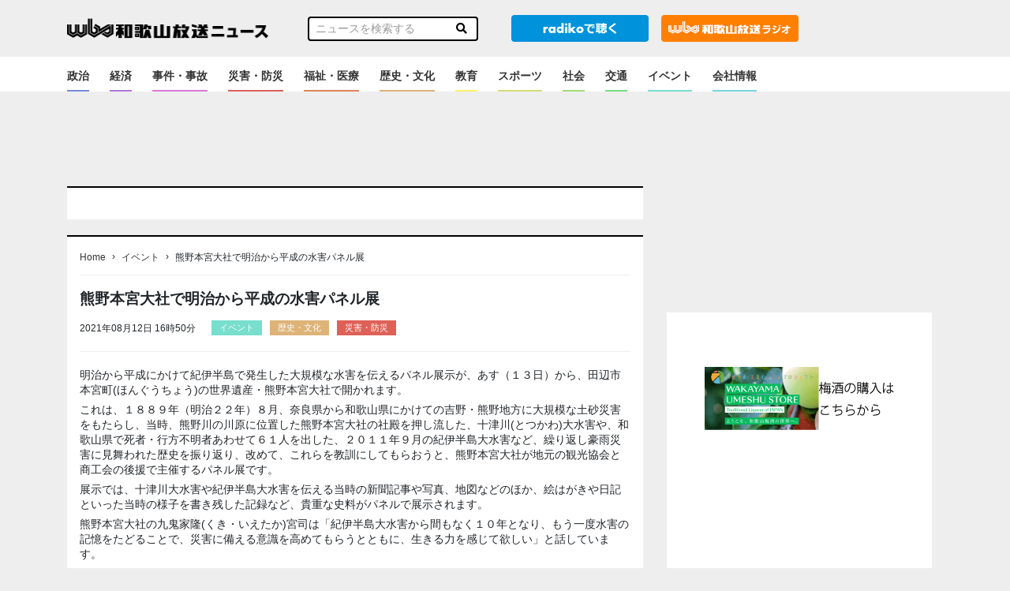

--- FILE ---
content_type: text/html; charset=UTF-8
request_url: https://news.wbs.co.jp/162859
body_size: 12312
content:
    <!DOCTYPE html>
    <html lang="ja">
    <head>
        <meta name="viewport" content="width=device-width, initial-scale=1">
        <meta charset="UTF-8" />
        <meta name="description" content="つかえるね。和歌山放送">
        <link rel="profile" href="https://gmpg.org/xfn/11" />
        <link rel="stylesheet" href="https://news.wbs.co.jp/wp-content/themes/wp001/style.css" type="text/css" media="screen" />
        <link rel="pingback" href="https://news.wbs.co.jp/xmlrpc.php" />
        <script src="https://ajax.googleapis.com/ajax/libs/jquery/3.4.1/jquery.min.js"></script>
        <script src="https://cdnjs.cloudflare.com/ajax/libs/object-fit-images/3.2.4/ofi.js"></script>

        <script>
            let script_tag = document.createElement("script");
            if(/Trident\/7\.0|Edge\/\d+\.\d+/.test(navigator.userAgent)) {
                script_tag.src = "https://news.wbs.co.jp/wp-content/themes/wp001/js/stickyfill.min.js";
                $('head').append(script_tag);

                script_tag.src = "https://news.wbs.co.jp/wp-content/themes/wp001/js/ie_wp_api.js";
            } else {
                script_tag.src = "https://news.wbs.co.jp/wp-content/themes/wp001/js/wp_api.js";
            }
            $('head').append(script_tag);
        </script>
        
        <script data-ad-client="ca-pub-8295078088176353" async src="https://pagead2.googlesyndication.com/pagead/js/adsbygoogle.js"></script>

        <!--OGP開始-->
        <meta property="fb:admins" content="100001887366939" />
        <meta property="og:locale" content="ja_JP">
        <meta property="og:type" content="blog">
        <meta property="og:description" content="つかえるね。和歌山放送">
        <meta property="og:title" content="WBS和歌山放送ニュース">
        <meta property="og:url" content="https://news.wbs.co.jp">
        <meta property="og:site_name" content="WBS和歌山放送ニュース">
        <meta property="og:image" content="https://news.wbs.co.jp/wp-content/themes/wp001/images/no_image_news.png">
        <!--OGP完了-->
        <title>熊野本宮大社で明治から平成の水害パネル展  |  WBS和歌山放送ニュース</title>
<link rel='dns-prefetch' href='//cdnjs.cloudflare.com' />
<link rel='dns-prefetch' href='//stackpath.bootstrapcdn.com' />
<link rel='dns-prefetch' href='//use.fontawesome.com' />
<link rel='dns-prefetch' href='//s.w.org' />
		<script type="text/javascript">
			window._wpemojiSettings = {"baseUrl":"https:\/\/s.w.org\/images\/core\/emoji\/13.0.0\/72x72\/","ext":".png","svgUrl":"https:\/\/s.w.org\/images\/core\/emoji\/13.0.0\/svg\/","svgExt":".svg","source":{"concatemoji":"https:\/\/news.wbs.co.jp\/wp-includes\/js\/wp-emoji-release.min.js?ver=5.5.17"}};
			!function(e,a,t){var n,r,o,i=a.createElement("canvas"),p=i.getContext&&i.getContext("2d");function s(e,t){var a=String.fromCharCode;p.clearRect(0,0,i.width,i.height),p.fillText(a.apply(this,e),0,0);e=i.toDataURL();return p.clearRect(0,0,i.width,i.height),p.fillText(a.apply(this,t),0,0),e===i.toDataURL()}function c(e){var t=a.createElement("script");t.src=e,t.defer=t.type="text/javascript",a.getElementsByTagName("head")[0].appendChild(t)}for(o=Array("flag","emoji"),t.supports={everything:!0,everythingExceptFlag:!0},r=0;r<o.length;r++)t.supports[o[r]]=function(e){if(!p||!p.fillText)return!1;switch(p.textBaseline="top",p.font="600 32px Arial",e){case"flag":return s([127987,65039,8205,9895,65039],[127987,65039,8203,9895,65039])?!1:!s([55356,56826,55356,56819],[55356,56826,8203,55356,56819])&&!s([55356,57332,56128,56423,56128,56418,56128,56421,56128,56430,56128,56423,56128,56447],[55356,57332,8203,56128,56423,8203,56128,56418,8203,56128,56421,8203,56128,56430,8203,56128,56423,8203,56128,56447]);case"emoji":return!s([55357,56424,8205,55356,57212],[55357,56424,8203,55356,57212])}return!1}(o[r]),t.supports.everything=t.supports.everything&&t.supports[o[r]],"flag"!==o[r]&&(t.supports.everythingExceptFlag=t.supports.everythingExceptFlag&&t.supports[o[r]]);t.supports.everythingExceptFlag=t.supports.everythingExceptFlag&&!t.supports.flag,t.DOMReady=!1,t.readyCallback=function(){t.DOMReady=!0},t.supports.everything||(n=function(){t.readyCallback()},a.addEventListener?(a.addEventListener("DOMContentLoaded",n,!1),e.addEventListener("load",n,!1)):(e.attachEvent("onload",n),a.attachEvent("onreadystatechange",function(){"complete"===a.readyState&&t.readyCallback()})),(n=t.source||{}).concatemoji?c(n.concatemoji):n.wpemoji&&n.twemoji&&(c(n.twemoji),c(n.wpemoji)))}(window,document,window._wpemojiSettings);
		</script>
		<style type="text/css">
img.wp-smiley,
img.emoji {
	display: inline !important;
	border: none !important;
	box-shadow: none !important;
	height: 1em !important;
	width: 1em !important;
	margin: 0 .07em !important;
	vertical-align: -0.1em !important;
	background: none !important;
	padding: 0 !important;
}
</style>
	<link rel='stylesheet' id='wp-block-library-css'  href='https://news.wbs.co.jp/wp-includes/css/dist/block-library/style.min.css?ver=5.5.17' type='text/css' media='all' />
<link rel='stylesheet' id='my-bs-style-css'  href='//stackpath.bootstrapcdn.com/bootstrap/4.1.3/css/bootstrap.min.css' type='text/css' media='all' />
<link rel='stylesheet' id='my-fa5-css'  href='//use.fontawesome.com/releases/v5.13.0/css/all.css' type='text/css' media='all' />
<link rel='stylesheet' id='my-fa5ani-css'  href='//cdnjs.cloudflare.com/ajax/libs/font-awesome-animation/0.2.1/font-awesome-animation.min.css' type='text/css' media='all' />
<link rel='stylesheet' id='my-style-css'  href='https://news.wbs.co.jp/wp-content/themes/wp001/style.css?ver=1604291164' type='text/css' media='all' />
<link rel='stylesheet' id='common-style-css'  href='https://news.wbs.co.jp/wp-content/themes/wp001/css/common.css?ver=20250912802' type='text/css' media='' />
<link rel='stylesheet' id='index-style-css'  href='https://news.wbs.co.jp/wp-content/themes/wp001/css/index.css?ver=20250911252' type='text/css' media='' />
<link rel='stylesheet' id='main-style-css'  href='https://news.wbs.co.jp/wp-content/themes/wp001/css/main.css?ver=20201102426' type='text/css' media='' />
<script type='text/javascript' src='https://news.wbs.co.jp/wp-content/themes/wp001/js/base.js?ver=5.5.17' id='base-script-js'></script>
<link rel="https://api.w.org/" href="https://news.wbs.co.jp/wp-json/" /><link rel="alternate" type="application/json" href="https://news.wbs.co.jp/wp-json/wp/v2/posts/162859" /><link rel="EditURI" type="application/rsd+xml" title="RSD" href="https://news.wbs.co.jp/xmlrpc.php?rsd" />
<link rel="wlwmanifest" type="application/wlwmanifest+xml" href="https://news.wbs.co.jp/wp-includes/wlwmanifest.xml" /> 
<link rel='prev' title='東芝の4～6月期決算、3年ぶり黒字確保' href='https://news.wbs.co.jp/162856' />
<link rel='next' title='【新型コロナ】県内で３１人が新たに感染' href='https://news.wbs.co.jp/162858' />
<meta name="generator" content="WordPress 5.5.17" />
<link rel="canonical" href="https://news.wbs.co.jp/162859" />
<link rel='shortlink' href='https://news.wbs.co.jp/?p=162859' />
<link rel="alternate" type="application/json+oembed" href="https://news.wbs.co.jp/wp-json/oembed/1.0/embed?url=https%3A%2F%2Fnews.wbs.co.jp%2F162859" />
<link rel="alternate" type="text/xml+oembed" href="https://news.wbs.co.jp/wp-json/oembed/1.0/embed?url=https%3A%2F%2Fnews.wbs.co.jp%2F162859&#038;format=xml" />
<link rel="icon" href="https://news.wbs.co.jp/wp-content/uploads/2020/11/favicon.ico" sizes="32x32" />
<link rel="icon" href="https://news.wbs.co.jp/wp-content/uploads/2020/11/favicon.ico" sizes="192x192" />
<link rel="apple-touch-icon" href="https://news.wbs.co.jp/wp-content/uploads/2020/11/favicon.ico" />
<meta name="msapplication-TileImage" content="https://news.wbs.co.jp/wp-content/uploads/2020/11/favicon.ico" />
<style type="text/css">a.nordot-read-more { }</style>
        <!-- Global site tag (gtag.js) - Google Analytics -->
        <script async src="https://www.googletagmanager.com/gtag/js?id=G-BMBXYY7C7C"></script>
        <script>
        window.dataLayer = window.dataLayer || [];
        function gtag(){dataLayer.push(arguments);}
        gtag('js', new Date());

        gtag('config', 'G-BMBXYY7C7C');
        </script>
                
        <!-- DFP APS head -->
        <script async='async' src='https://www.googletagservices.com/tag/js/gpt.js'></script>
        <script>
        window.googletag = window.googletag || {cmd: []};
        var googletag = googletag || {};
        googletag.cmd = googletag.cmd || [];
        googletag.cmd.push(function() {
            var PC_Banner = googletag.sizeMapping().
                addSize([0 ,0], []).
                addSize([767 ,0], [[728, 90], [1, 1]]).
                build();
            var PC_Rec1 = googletag.sizeMapping().
                addSize([0 ,0], []).
                addSize([767 ,0], [[300, 600], [300, 250], [1, 1]]).
                build();
            var PC_Rec2 = googletag.sizeMapping().
                addSize([0 ,0], []).
                addSize([767 ,0], [[300, 250], [1, 1]]).
                build();
            var SP_Banner = googletag.sizeMapping().
                addSize([0 ,0], [[320, 100], [320, 80], [320, 50], [1, 1]]).
                addSize([767 ,0], []).
                build();
            var SP_Rec1 = googletag.sizeMapping().
                addSize([0 ,0], [[300, 250], [1, 1]]).
                addSize([767 ,0], []).
                build();
            var SP_Rec2 = googletag.sizeMapping().
                addSize([0 ,0], [[300, 600], [300, 250], [1, 1]]).
                addSize([767 ,0], []).
                build();
            googletag.defineSlot('/22693672009/wbs_sp_header_1stbanner_news_632001', [[320, 100], [320, 80], [320, 50], [1, 1]], 'div-gpt-ad-sp_header_1stbanner').defineSizeMapping(SP_Banner).addService(googletag.pubads());
            googletag.defineSlot('/22693672009/wbs_sp_middle_1strec_news_632002', [[300, 600], [300, 250], [1, 1]], 'div-gpt-ad-sp_middle_1strec').defineSizeMapping(SP_Rec2).addService(googletag.pubads());
            googletag.defineSlot('/22693672009/wbs_sp_middle_2ndrec_news_632003', [[300, 250], [1, 1]], 'div-gpt-ad-sp_middle_2ndrec').defineSizeMapping(SP_Rec1).addService(googletag.pubads());
            googletag.defineSlot('/22693672009/wbs_sp_middle_3rdrec_news_632004', [[300, 250], [1, 1]], 'div-gpt-ad-sp_middle_3rdrec').defineSizeMapping(SP_Rec1).addService(googletag.pubads());
            googletag.defineSlot('/22693672009/wbs_sp_middle_4threc_news_632005', [[300, 250], [1, 1]], 'div-gpt-ad-sp_middle_4threc').defineSizeMapping(SP_Rec1).addService(googletag.pubads());
            googletag.defineSlot('/22693672009/wbs_sp_middle_5threc_news_632006', [[300, 250], [1, 1]], 'div-gpt-ad-sp_middle_5threc').defineSizeMapping(SP_Rec1).addService(googletag.pubads());
            googletag.defineSlot('/22693672009/wbs_sp_middle_6threc_news_632007', [[300, 250], [1, 1]], 'div-gpt-ad-sp_middle_6threc').defineSizeMapping(SP_Rec1).addService(googletag.pubads());
            googletag.defineSlot('/22693672009/wbs_pc_header_1stbanner_news_631001', [[728, 90], [1, 1]], 'div-gpt-ad-pc_header_1stbanner').defineSizeMapping(PC_Banner).addService(googletag.pubads());
            googletag.defineSlot('/22693672009/wbs_pc_column_1strec_news_631011', [[300, 600], [300, 250], [1, 1]], 'div-gpt-ad-pc_column_1strec').defineSizeMapping(PC_Rec1).addService(googletag.pubads());
            googletag.defineSlot('/22693672009/wbs_pc_column_2ndrec_news_631012', [[300, 600], [300, 250], [1, 1]], 'div-gpt-ad-pc_column_2ndrec').defineSizeMapping(PC_Rec1).addService(googletag.pubads());
            googletag.defineSlot('/22693672009/wbs_pc_middleleft_1strec_news_631002', [[300, 250], [1, 1]], 'div-gpt-ad-pc_middleleft_1strec').defineSizeMapping(PC_Rec2).addService(googletag.pubads());
            googletag.defineSlot('/22693672009/wbs_pc_middleright_1strec_news_631003', [[300, 250], [1, 1]], 'div-gpt-ad-pc_middleright_1strec').defineSizeMapping(PC_Rec2).addService(googletag.pubads());
            googletag.defineSlot('/22693672009/wbs_pc_middle_1stbanner_news_631004', [[728, 90], [1, 1]], 'div-gpt-ad-pc_middle_1stbanner').defineSizeMapping(PC_Banner).addService(googletag.pubads());
            googletag.defineSlot('/22693672009/wbs_pc_middle_2ndbanner_news_631005', [[728, 90], [1, 1]], 'div-gpt-ad-pc_middle_2ndbanner').defineSizeMapping(PC_Banner).addService(googletag.pubads());
            googletag.defineSlot('/22693672009/wbs_pc_middle_3rdbanner_news_631006', [[728, 90], [1, 1]], 'div-gpt-ad-pc_middle_3rdbanner').defineSizeMapping(PC_Banner).addService(googletag.pubads());
            googletag.defineSlot('/22693672009/wbs_pc_middle_4thbanner_news_631007', [[728, 90], [1, 1]], 'div-gpt-ad-pc_middle_4thbanner').defineSizeMapping(PC_Banner).addService(googletag.pubads());
            googletag.pubads().setTargeting("env","live");
            googletag.pubads().enableSingleRequest();
            googletag.enableServices();
        });
        </script>
        <!-- /DFP head -->
	<script async src=https://yads.c.yimg.jp/js/yads-async.js></script>
    </head>
    <body class="post-template-default single single-post postid-162859 single-format-standard">

<style>
#fixed_header {
    position: fixed;
    top:0;
    margin: 0;
    padding:0;
    width: 100%;
    z-index: 9999;
}

</style>

    <div id="fixed_header" >
        <div class="header-top">
            <div class="container">
                <div class="row">
                    <div class="col-lg-3 col-md-4 col-6 v-middle">
                        <h1><a href="https://news.wbs.co.jp/"><img src="https://news.wbs.co.jp/wp-content/themes/wp001/images/header_logo.png" alt="WBS"></a></h1>
                    </div>
                    <div class="col-lg-3 col-md-4 col-2 v-middle">
                        <div class="search-top">
                            		<div class="search sp-none">
				<form method="get" id="searchform" action="https://news.wbs.co.jp/" >
						<div class="input-group">
							<input type="text" name="s" id="" placeholder="ニュースを検索する" onfocus="if (this.value == defaultValue) this.value = '';" onblur="if (!this.value) this.value = defaultValue;">
							<div class="input-group-btn">
								<button type="submit" id="search-submit">
									<i class="fa fa-search" style="color:#000;"></i>
								</button>
							</div>
						</div>
				</form>
		</div>

<div class="pc-none mt-2">
		<!-- Search Link -->
		<a href="#search">
		  <i class="fa fa-search fa-2x"></i><!-- Search-->
		</a>

		<!-- Search Form -->
		<div id="search">
		    <span class="close"><i class="fa fa-close"></i></span>
		   <form method="get" id="searchform" action="https://news.wbs.co.jp/" >
		        <input type="search" name="s" id="" placeholder="ニュースを検索する" onfocus="if (this.value == defaultValue) this.value = '';" onblur="if (!this.value) this.value = defaultValue;">
		    </form>
		</div>
</div>
                        </div>
                    </div>
                    <div class="col-lg-2 col-md-2 col-2 v-middle                  pl-md-0 pr-md-1 pl-lg-2 pr-lg-2">
                        <div class="header-radiko"><a href="http://radiko.jp/#!/live/WBS" target="_blank"><img src="https://news.wbs.co.jp/wp-content/themes/wp001/images/radiko_logo.png" alt="radiko" class="sp-none"><img src="https://news.wbs.co.jp/wp-content/themes/wp001/images/radiko100.png" alt="radiko" class="sp-radiko pc-none"></a></div>
                    </div>
                    <div class="col-lg-2 col-md-2 col-2 v-middle d-md-flex d-none pl-md-0 pr-md-1 pl-lg-2 pr-lg-2">
                        <div class="header-radiko"><a href="https://www.wbs.co.jp/"><img src="https://news.wbs.co.jp/wp-content/themes/wp001/images/radiosite_link.png" alt="radiosite" class="sp-none"><img src="https://news.wbs.co.jp/wp-content/themes/wp001/images/radiosite_link100.png" alt="radiosite" class="sp-radiko pc-none"></a></div>
                    </div>
                    <div class="col-lg-2 d-lg-block d-md-none col-2 v-middle">
                    </div>
                </div><!-- row -->
            </div><!-- container-fluid -->
        </div>

        <header class="header-parts z-5">
            <div class="header-menu">
                <div class="container">
                    <div class="row">
                        <div class="col-md-12">
                            <nav class="global-nav" style="padding-top:8px;">
                                <div class="d-md-none" style="padding: 4px 0 4px 10px;">
                                   <a href="https://www.wbs.co.jp/"><img style="width:60%" src="https://news.wbs.co.jp/wp-content/themes/wp001/images/radiosite_link.png" alt="radiosite"></a>
                                </div>
                                <div class="header-navi"><ul id="menu-%e3%83%8b%e3%83%a5%e3%83%bc%e3%82%b9%e3%82%ab%e3%83%86%e3%82%b4%e3%83%aa" class="menu"><li id="menu-item-449" class="government menu-item menu-item-type-taxonomy menu-item-object-category menu-item-449"><a href="https://news.wbs.co.jp/category/government">政治</a></li>
<li id="menu-item-454" class="economy menu-item menu-item-type-taxonomy menu-item-object-category menu-item-454"><a href="https://news.wbs.co.jp/category/economy">経済</a></li>
<li id="menu-item-448" class="accident menu-item menu-item-type-taxonomy menu-item-object-category menu-item-448"><a href="https://news.wbs.co.jp/category/accident">事件・事故</a></li>
<li id="menu-item-452" class="disaster menu-item menu-item-type-taxonomy menu-item-object-category current-post-ancestor current-menu-parent current-post-parent menu-item-452"><a href="https://news.wbs.co.jp/category/disaster">災害・防災</a></li>
<li id="menu-item-453" class="medical menu-item menu-item-type-taxonomy menu-item-object-category menu-item-453"><a href="https://news.wbs.co.jp/category/medical">福祉・医療</a></li>
<li id="menu-item-451" class="history menu-item menu-item-type-taxonomy menu-item-object-category current-post-ancestor current-menu-parent current-post-parent menu-item-451"><a href="https://news.wbs.co.jp/category/history">歴史・文化</a></li>
<li id="menu-item-450" class="education menu-item menu-item-type-taxonomy menu-item-object-category menu-item-450"><a href="https://news.wbs.co.jp/category/education">教育</a></li>
<li id="menu-item-447" class="sports menu-item menu-item-type-taxonomy menu-item-object-category menu-item-447"><a href="https://news.wbs.co.jp/category/sports">スポーツ</a></li>
<li id="menu-item-455" class="society menu-item menu-item-type-taxonomy menu-item-object-category menu-item-455"><a href="https://news.wbs.co.jp/category/society">社会</a></li>
<li id="menu-item-158270" class="traffic menu-item menu-item-type-taxonomy menu-item-object-category menu-item-158270"><a href="https://news.wbs.co.jp/category/traffic">交通</a></li>
<li id="menu-item-158268" class="event menu-item menu-item-type-taxonomy menu-item-object-category current-post-ancestor current-menu-parent current-post-parent menu-item-158268"><a href="https://news.wbs.co.jp/category/event">イベント</a></li>
<li id="menu-item-195664" class="other menu-item menu-item-type-custom menu-item-object-custom menu-item-195664"><a href="https://www.wbs.co.jp/company/about.html">会社情報</a></li>
<li id="menu-item-195665" class="dummy menu-item menu-item-type-custom menu-item-object-custom menu-item-195665"><a href="#">　</a></li>
</ul></div>                            </nav>
                        </div>
                    </div><!-- row -->
                </div><!-- container-fluid -->

                <div class="hamburger" id="js-hamburger">
                    <span class="hamburger__line hamburger__line--1"></span>
                    <span class="hamburger__line hamburger__line--2"></span>
                    <span class="hamburger__line hamburger__line--3"></span>
                </div>
                <div class="black-bg" id="js-black-bg"></div>
            </div>
        </header>
    </div>

    <div class="d-lg-block d-none" style="margin:0 0 110px 0;padding:0;"></div>
    <div class="d-lg-none d-md-block d-none" style="margin:0 0 146px 0;padding:0;"></div>
    <div class="d-md-none" style="margin:0 0 92px 0;padding:0;"></div>

<div class="content-all main-content">
  <div class="container">
    <!-- 新ニュースサイトスマホ上部広告 -->
    <div class="pc-none mb-1 mt-0 col-auto mx-auto">
      <!-- 新ニュースサイトスマホ上部広告 -->
      <!-- DFP wbs_sp_header_1stbanner_news_632001 -->
      <div id='div-gpt-ad-sp_header_1stbanner' style='min-height: 100px;'>
          <script>
            googletag.cmd.push(function() { googletag.display('div-gpt-ad-sp_header_1stbanner'); });
          </script>
      </div>
      <!-- /DFP wbs_sp_header_1stbanner_news_632001 -->
    </div>
    <div class="row">
      <div class="col-md-8 content">
        <div class="sp-none mb-3">
            <!-- 新ニュースサイトPC上部広告 -->
            <!-- DFP wbs_pc_header_1stbanner_news_631001 -->
            <div id='div-gpt-ad-pc_header_1stbanner' style='min-height: 90px;'>
              <script>
                googletag.cmd.push(function() { googletag.display('div-gpt-ad-pc_header_1stbanner'); });
              </script>
            </div>
            <!-- /DFP wbs_pc_header_1stbanner_news_631001 -->
        </div>      
        <div class="content-main">
          <div class="d-md-none">
                      </div>
          	<div class="content-border px-3"><!-- html枠 -->
		<div class="widget_text widget-content"><div class="textwidget custom-html-widget"></div></div>	</div><!-- #primary-sidebar -->
	

          <div class="content-border px-3">
	           <div class="breadcrumbs-menu">
		           
  <ol class="l-breadcrumbs-list">
	<li class="l-breadcrumbs-list__item l-breadcrumbs-list__item--home">
	  <a href="https://news.wbs.co.jp/">Home</a><span>&rsaquo;</span>
	</li>
  
	  <li class="l-breadcrumbs-list__item">
		<a href="https://news.wbs.co.jp/category/event">
		  イベント</a><span>&rsaquo;</span>
	  </li>
	  
	<li class="l-breadcrumbs-list__item l-breadcrumbs-list__item--current">
	  熊野本宮大社で明治から平成の水害パネル展
	</li>
	</ol>	           </div>
              <section class="home-content">
                                                      <div class="post-content">
                      <h2 class="font-weight-bold title">熊野本宮大社で明治から平成の水害パネル展</h2>
                      <p class="posttime">2021年08月12日 16時50分</p>
                      <p class="postcate"><span><a href="https://news.wbs.co.jp/category/event" class="event">イベント</a></span><span><a href="https://news.wbs.co.jp/category/history" class="history">歴史・文化</a></span><span><a href="https://news.wbs.co.jp/category/disaster" class="disaster">災害・防災</a></span></p>
                      <div class="post-border">
<p>明治から平成にかけて紀伊半島で発生した大規模な水害を伝えるパネル展示が、あす（１３日）から、田辺市本宮町(ほんぐうちょう)の世界遺産・熊野本宮大社で開かれます。</p>



<p>これは、１８８９年（明治２２年）８月、奈良県から和歌山県にかけての吉野・熊野地方に大規模な土砂災害をもたらし、当時、熊野川の川原に位置した熊野本宮大社の社殿を押し流した、十津川(とつかわ)大水害や、和歌山県で死者・行方不明者あわせて６１人を出した、２０１１年９月の紀伊半島大水害など、繰り返し豪雨災害に見舞われた歴史を振り返り、改めて、これらを教訓にしてもらおうと、熊野本宮大社が地元の観光協会と商工会の後援で主催するパネル展です。</p>



<p>展示では、十津川大水害や紀伊半島大水害を伝える当時の新聞記事や写真、地図などのほか、絵はがきや日記といった当時の様子を書き残した記録など、貴重な史料がパネルで展示されます。</p>



<p>熊野本宮大社の九鬼家隆(くき・いえたか)宮司は「紀伊半島大水害から間もなく１０年となり、もう一度水害の記憶をたどることで、災害に備える意識を高めてもらうとともに、生きる力を感じて欲しい」と話しています。</p>



<p>このパネル展「過去・現在・未来『蘇(よみがえり)』-生きる原動力-」は、あす（１３日）から来月（９月）５日まで、田辺市本宮町の熊野本宮大社・瑞凰殿(ずいほうでん)で開かれます。入場は無料です。</p>
</div>
                    </div>
                                                </section>
              <section class="content-pagination">
                <div class="d-lg-block d-none">
                                  </div>
                <div class="d-md-block d-lg-none d-none">
                                  </div>

                <div class="d-sm-block d-md-none">
                                  </div>
              </section>
          </div>
          <div class="d-flex flex-column flex-md-row justify-content-md-around my-3">
                <!-- DFP wbs_pc_middleleft_1strec_news_631002 -->
                <div id='div-gpt-ad-pc_middleleft_1strec'>
                  <script>
                    googletag.cmd.push(function() { googletag.display('div-gpt-ad-pc_middleleft_1strec'); });
                  </script>
                </div>
                <!-- /DFP wbs_pc_middleleft_1strec_news_631002 -->
                <!-- DFP wbs_pc_middleright_1strec_news_631003 -->
                <div id='div-gpt-ad-pc_middleright_1strec'>
                  <script>
                    googletag.cmd.push(function() { googletag.display('div-gpt-ad-pc_middleright_1strec'); });
                  </script>
                </div>
                <!-- /DFP wbs_pc_middleright_1strec_news_631003 -->
          </div>
          <div class="pc-none col-auto mx-auto">
              <!-- DFP wbs_sp_middle_1strec_news_632002 -->
              <div id='div-gpt-ad-sp_middle_1strec'>
              <script>
                  googletag.cmd.push(function() { googletag.display('div-gpt-ad-sp_middle_1strec'); });
              </script>
              </div>
              <!-- /DFP wbs_sp_middle_1strec_news_632002 -->
          </div>
          <div class="d-md-none text-center my-0">
            	<div id="primary-sidebar" class="primary-sidebar widget-area" role="complementary">
		<div class="widget_text mobile-content"><p class="rounded">記事下アドセンス</p><div class="textwidget custom-html-widget"><script async src="https://pagead2.googlesyndication.com/pagead/js/adsbygoogle.js"></script>
<!-- 新ニュースサイト　ｓｐアド２ -->
<ins class="adsbygoogle"
     style="display:block"
     data-ad-client="ca-pub-8295078088176353"
     data-ad-slot="1906108887"
     data-ad-format="auto"
     data-full-width-responsive="true"></ins>
<script>
     (adsbygoogle = window.adsbygoogle || []).push({});
</script></div></div>	</div><!-- #primary-sidebar -->

	          </div>
          <div class="d-md-none text-center my-0">
            	<div class="archive-advertising">
					<a href="https://wakayamaumeshu.stores.jp/" target="_blank">
							<img src="https://news.wbs.co.jp/wp-content/uploads/2025/10/梅酒.gif">
					</a>
			</div>
          </div>
          <div class="d-md-none text-center my-0">
                      </div>

          <div class="content-bg px-3 d-none">
    <!-- おすすめ下（PC） -->
    <!-- DFP wbs_pc_middle_1stbanner_news_631004 -->
    <div id='div-gpt-ad-pc_middle_1stbanner'>
    <script>
        googletag.cmd.push(function() { googletag.display('div-gpt-ad-pc_middle_1stbanner'); });
    </script>
    </div>
    <!-- /DFP wbs_pc_middle_1stbanner_news_631004 -->
</div>
<div class="content-bg px-3 d-md-none">
    <!-- おすすめ下（SP） -->
    <!-- DFP wbs_sp_middle_2ndrec_news_632003 -->
    <div id='div-gpt-ad-sp_middle_2ndrec'>
    <script>
        googletag.cmd.push(function() { googletag.display('div-gpt-ad-sp_middle_2ndrec'); });
    </script>
    </div>
    <!-- /DFP wbs_sp_middle_2ndrec_news_632003 -->
</div>
<div class="pb-3 d-none d-lg-block">
<div id="yads57339_752908">
  <script>
    (function (window) {
      window.YJ_YADS = window.YJ_YADS || { tasks: [] };
      window.YJ_YADS.tasks.push(
        {
          yads_ad_ds: '57339_752908',
          yads_parent_element: 'yads57339_752908'
        }
      );
    })(window);
  </script>
</div>
</div>
<div class="pb-3 d-md-none d-lg-none d-xl-none">
<div id="yads42482_752909">
  <script>
  (function (window) {
    window.YJ_YADS = window.YJ_YADS || { tasks: [] };
    window.YJ_YADS.tasks.push(
      {
        yads_ad_ds: '42482_752909',
        yads_parent_element: 'yads42482_752909'
      }
    );
  })(window);
  </script>
</div>
</div>


<!-- ranking d-lg-none -->
<!-- <div class="content-bg px-3 pc-none">
    </div> -->

    <div class="content-bg px-3">
        <h3>全国のニュース</h3>
        <div class="archive-custom row">
                        <div class="archive-recommend col-6 col-md-3">
                <!-- ▽ ループ開始 ▽ -->
                <a href="https://news.wbs.co.jp/206118">
                    <div class="mb-2 archive-max-height"><img width="200" height="200" src="https://news.wbs.co.jp/wp-content/uploads/2025/04/206118-profile_7.png" class="archiveimg wp-post-image" alt="" loading="lazy" srcset="https://news.wbs.co.jp/wp-content/uploads/2025/04/206118-profile_7.png 200w, https://news.wbs.co.jp/wp-content/uploads/2025/04/206118-profile_7-150x150.png 150w" sizes="(max-width: 200px) 100vw, 200px" /></div>
                    <span>山手線と京浜東北線が運休へ</span>
                </a>
                <!-- △ ループ終了 △ -->
                </div>
                        <div class="archive-recommend col-6 col-md-3">
                <!-- ▽ ループ開始 ▽ -->
                <a href="https://news.wbs.co.jp/206116">
                    <div class="mb-2 archive-max-height"><img width="200" height="200" src="https://news.wbs.co.jp/wp-content/uploads/2025/04/206116-profile_7.png" class="archiveimg wp-post-image" alt="" loading="lazy" srcset="https://news.wbs.co.jp/wp-content/uploads/2025/04/206116-profile_7.png 200w, https://news.wbs.co.jp/wp-content/uploads/2025/04/206116-profile_7-150x150.png 150w" sizes="(max-width: 200px) 100vw, 200px" /></div>
                    <span>次回核協議はオマーンで実施とイラン外相</span>
                </a>
                <!-- △ ループ終了 △ -->
                </div>
                        <div class="archive-recommend col-6 col-md-3">
                <!-- ▽ ループ開始 ▽ -->
                <a href="https://news.wbs.co.jp/206081">
                    <div class="mb-2 archive-max-height"><img width="300" height="200" src="https://news.wbs.co.jp/wp-content/uploads/2025/04/206081-origin_1-300x200.jpg" class="archiveimg wp-post-image" alt="" loading="lazy" srcset="https://news.wbs.co.jp/wp-content/uploads/2025/04/206081-origin_1-300x200.jpg 300w, https://news.wbs.co.jp/wp-content/uploads/2025/04/206081-origin_1-768x513.jpg 768w, https://news.wbs.co.jp/wp-content/uploads/2025/04/206081-origin_1.jpg 800w" sizes="(max-width: 300px) 100vw, 300px" /></div>
                    <span>冷凍すしの製造で地域活性化</span>
                </a>
                <!-- △ ループ終了 △ -->
                </div>
                        <div class="archive-recommend col-6 col-md-3">
                <!-- ▽ ループ開始 ▽ -->
                <a href="https://news.wbs.co.jp/206079">
                    <div class="mb-2 archive-max-height"><img width="200" height="200" src="https://news.wbs.co.jp/wp-content/uploads/2025/04/206079-profile_7.png" class="archiveimg wp-post-image" alt="" loading="lazy" srcset="https://news.wbs.co.jp/wp-content/uploads/2025/04/206079-profile_7.png 200w, https://news.wbs.co.jp/wp-content/uploads/2025/04/206079-profile_7-150x150.png 150w" sizes="(max-width: 200px) 100vw, 200px" /></div>
                    <span>郵便窓口業務、初の午前休止</span>
                </a>
                <!-- △ ループ終了 △ -->
                </div>
                            </div>
</div>

<div class="content-bg px-3 d-none">
    <!-- 全国のニュース下（PC） -->
    <!-- DFP wbs_pc_middle_2ndbanner_news_631005 -->
    <div id='div-gpt-ad-pc_middle_2ndbanner'>
    <script>
        googletag.cmd.push(function() { googletag.display('div-gpt-ad-pc_middle_2ndbanner'); });
    </script>
    </div>
    <!-- /DFP wbs_pc_middle_2ndbanner_news_631005 -->
</div>
<div class="content-bg px-3 d-md-none">
    <!-- 全国のニュース下（SP） -->
    <!-- DFP wbs_sp_middle_3rdrec_news_632004 -->
    <div id='div-gpt-ad-sp_middle_3rdrec'>
    <script>
        googletag.cmd.push(function() { googletag.display('div-gpt-ad-sp_middle_3rdrec'); });
    </script>
    </div>
    <!-- /DFP wbs_sp_middle_3rdrec_news_632004 -->
</div>


<div class="content-border px-3"><!-- infomation -->
<h4>WBSインフォメーション</h4>
    <div id="wbs_information_content">
        <!-- APIにより動的に挿入 -->
        <div class="loader_wrap"><div class="loading"></div></div>
    </div>
    <div class="information-button">
    <div class="mx-auto text-center">
        <a class="btn btn-dark w-75" href="https://www.wbs.co.jp/wbs_info" role="button" target="_blank">インフォメーション一覧を見る</a>
    </div>
    </div>
</div>

<div class="content-bg px-3 d-none">
    <!-- WBSインフォメーション下（PC） -->
    <!-- DFP wbs_pc_middle_3rdbanner_news_631006 -->
    <div id='div-gpt-ad-pc_middle_3rdbanner'>
    <script>
        googletag.cmd.push(function() { googletag.display('div-gpt-ad-pc_middle_3rdbanner'); });
    </script>
    </div>
    <!-- /DFP wbs_pc_middle_3rdbanner_news_631006 -->
</div>
<div class="content-bg px-3 d-md-none">
    <!-- WBSインフォメーション下（SP） -->
    <!-- DFP wbs_sp_middle_4threc_news_632005 -->
    <div id='div-gpt-ad-sp_middle_4threc'>
    <script>
        googletag.cmd.push(function() { googletag.display('div-gpt-ad-sp_middle_4threc'); });
    </script>
    </div>
    <!-- /DFP wbs_sp_middle_4threc_news_632005 -->
</div>

<div class="content-border px-3"><!-- shopping -->
    <h4>WBSショッピング55</h4>
    <div id="wbs_shopping_content">
        <!-- APIにより動的に挿入 -->
        <div class="loader_wrap"><div class="loading"></div></div>
    </div>
    <div class="information-button">
    <div class="mx-auto text-center">
        <a class="btn btn-dark w-75" href="https://www.wbs.co.jp/wbs_shopping" role="button" target="_blank">ショッピング情報一覧を見る</a>
    </div>
    </div>
</div>

<div class="content-bg px-3 d-none">
    <!-- WBSショッピング55下（PC） -->
    <!-- DFP wbs_pc_middle_4thbanner_news_631007 -->
    <div id='div-gpt-ad-pc_middle_4thbanner'>
    <script>
        googletag.cmd.push(function() { googletag.display('div-gpt-ad-pc_middle_4thbanner'); });
    </script>
    </div>
    <!-- /DFP wbs_pc_middle_4thbanner_news_631007 -->
</div>
<div class="content-bg px-3 d-md-none">
    <!-- WBSショッピング55下（SP） -->
    <!-- DFP wbs_sp_middle_6threc_news_632007 -->
    <div id='div-gpt-ad-sp_middle_6threc'>
    <script>
        googletag.cmd.push(function() { googletag.display('div-gpt-ad-sp_middle_6threc'); });
    </script>
    </div>
    <!-- /DFP wbs_sp_middle_6threc_news_632007 -->
</div>          
      </div><!-- content-main -->
    </div><!-- col-sm-8 -->
    <div class="col-md-4">
      <div class="sidebar sticky-top">
        <div class="sidebar__inner">
          <div class="content-bgsidebar">
            <div class="sp-none ml-3 mb-3">
              <!-- DFP wbs_pc_column_1strec_news_631011 -->
              <div id='div-gpt-ad-pc_column_1strec' style='min-height: 250px;'>
                <script>
                  googletag.cmd.push(function() { googletag.display('div-gpt-ad-pc_column_1strec'); });
                </script>
              </div>
              <!-- /DFP wbs_pc_column_1strec_news_631011 -->  
            </div>
            <div class="d-xl-none d-md-block d-none" style="margin:0 0 108px 0;padding:0;"></div>
<div class="content-sidebar px-3 px-lg-5 py-3 py-lg-5">
  <div class="content-ranking sp-none">
      <!-- <h3>アクセスランキング</h3> -->
      <div class="archive-sidebar">
    <div class="sp-none d-md-block">
        <!-- 和歌山放送ニュース（PC）　インフィード型ランキング（アクセスランキング）  -->
        <div class="uz-rank-news-wbs_pc uz-ny"></div>
        <script async type="text/javascript" src="https://speee-ad.akamaized.net/tag/rank-news-wbs_pc/js/outer-frame.min.js" charset="utf-8"></script>
    </div>
</div>
  </div>
  <div class="text-center d-md-block d-none mb-3">
    	<div class="archive-advertising">
					<a href="https://wakayamaumeshu.stores.jp/" target="_blank">
							<img src="https://news.wbs.co.jp/wp-content/uploads/2025/10/梅酒.gif">
					</a>
			</div>
      </div>
  <div class="text-center px-0">
    	<div id="primary-sidebar" class="primary-sidebar widget-area" role="complementary">
		<div class="widget_text sidebar-content"><p class="rounded">２４０×２４０　固定バナー</p><div class="textwidget custom-html-widget"><script async src="https://pagead2.googlesyndication.com/pagead/js/adsbygoogle.js"></script>
<!-- 240×240　ｐｃサイド -->
<ins class="adsbygoogle"
     style="display:inline-block;width:240px;height:240px"
     data-ad-client="ca-pub-8295078088176353"
     data-ad-slot="4794838555"></ins>
<script>
     (adsbygoogle = window.adsbygoogle || []).push({});
</script></div></div>	</div><!-- #primary-sidebar -->

	    	<div id="primary-sidebar" class="primary-sidebar widget-area" role="complementary">
		<div class="widget_text sidebar-content"><p class="rounded">アドA8</p><div class="textwidget custom-html-widget"></div></div>	</div><!-- #primary-sidebar -->

	
	<div class="archive-advertising">
					<a href="https://wbsweb.com/mt40/" target="_blank">
							<img src="https://news.wbs.co.jp/wp-content/uploads/2026/01/サイト用バナー小.png">
					</a>
			</div>
	<div class="archive-advertising">
					<a href="https://www.wbs.co.jp/2026zadankai.html" target="_blank">
							<img src="https://news.wbs.co.jp/wp-content/uploads/2025/12/zadankai2026-e1766972948963.jpg">
					</a>
			</div>
	<div class="archive-advertising">
					<a href="https://kansai-expo-podcast.jp/" target="_blank">
							<img src="https://news.wbs.co.jp/wp-content/uploads/2025/04/kansai-expo-podcast-240×80.png">
					</a>
			</div>
	<div class="archive-advertising">
					<a href="https://www.wbs.co.jp/kensei.html" target="_blank">
							<img src="https://news.wbs.co.jp/wp-content/uploads/2025/03/kensei-e1741653276272.jpg">
					</a>
			</div>
	<div class="archive-advertising">
					<a href="https://wakayama.mypl.net/" target="_blank">
							<img src="https://news.wbs.co.jp/wp-content/uploads/2024/01/名称未設定-2.png">
					</a>
			</div>
	<div class="archive-advertising">
					<a href="https://www.wakayamaumeshu.jp/" target="_blank">
							<img src="https://news.wbs.co.jp/wp-content/uploads/2023/10/名称未設定-2.png">
					</a>
			</div>
	<div class="archive-advertising">
					<a href="https://www.sys-cube.co.jp/" target="_blank">
							<img src="https://news.wbs.co.jp/wp-content/uploads/2024/09/bnr_syscube.jpg">
					</a>
			</div>
	<div class="archive-advertising">
					<a href="https://kujira2023.wbs.co.jp/" target="_blank">
							<img src="https://news.wbs.co.jp/wp-content/uploads/2022/02/kujira_banner.jpg">
					</a>
			</div>
	<div class="archive-advertising">
					<a href="https://www.youtube.com/channel/UCr3uLXEqv7yD53E1sDpCpAQ" target="_blank">
							<img src="https://news.wbs.co.jp/wp-content/uploads/2021/11/公式youtubeバナー３.png">
					</a>
			</div>
	<div class="archive-advertising">
					<a href="https://fofa.jp/wa_coop/a.p/101/" target="_blank">
							<img src="https://news.wbs.co.jp/wp-content/uploads/2021/10/shiawaseHPバナー.jpg">
					</a>
			</div>
	<div class="archive-advertising">
					<a href="https://play.google.com/store/apps/details?id=jp.co.wbs.application" target="_blank">
							<img src="https://news.wbs.co.jp/wp-content/uploads/2020/10/01.jpg">
					</a>
			</div>
	<div class="archive-advertising">
					<a href="https://apps.apple.com/jp/app/id1480800560" target="_blank">
							<img src="https://news.wbs.co.jp/wp-content/uploads/2020/10/02.jpg">
					</a>
			</div>
	<div class="archive-advertising">
					<a href="http://www.wbs.co.jp/sns.html" target="_blank">
							<img src="https://news.wbs.co.jp/wp-content/uploads/2020/10/03.gif">
					</a>
			</div>
	<div class="archive-advertising">
					<a href="http://fm.wbs.co.jp/" target="_blank">
							<img src="https://news.wbs.co.jp/wp-content/uploads/2020/10/04.jpg">
					</a>
			</div>
	<div class="archive-advertising">
					<a href="https://radisma.com/" target="_blank">
							<img src="https://news.wbs.co.jp/wp-content/uploads/2020/10/07.jpg">
					</a>
			</div>
	<div class="archive-advertising">
					<a href="https://wbs-radio.com/oto/" target="_blank">
							<img src="https://news.wbs.co.jp/wp-content/uploads/2020/10/08.gif">
					</a>
			</div>
	<div class="archive-advertising">
					<a href="https://radiko.jp/" target="_blank">
							<img src="https://news.wbs.co.jp/wp-content/uploads/2020/10/09.gif">
					</a>
			</div>
	<div class="archive-advertising">
					<a href="http://wbs-jigyo.sblo.jp/" target="_blank">
							<img src="https://news.wbs.co.jp/wp-content/uploads/2020/10/13.jpg">
					</a>
			</div>
  </div>
    <div class="text-center mb-3 twitter">
      <a class="twitter-timeline" data-height="500" href="https://twitter.com/wbsradio">Tweets by wbsradio</a> <script async src="https://platform.twitter.com/widgets.js" charset="utf-8"></script>
    </div>
    <div class="text-center">
      	<div id="primary-sidebar" class="primary-sidebar widget-area" role="complementary">
		<div class="widget_text sidebar-content"><p class="rounded">２４０×２４０　固定バナー</p><div class="textwidget custom-html-widget"><script async src="https://pagead2.googlesyndication.com/pagead/js/adsbygoogle.js"></script>
<!-- 240×240　ｐｃサイド -->
<ins class="adsbygoogle"
     style="display:inline-block;width:240px;height:240px"
     data-ad-client="ca-pub-8295078088176353"
     data-ad-slot="4794838555"></ins>
<script>
     (adsbygoogle = window.adsbygoogle || []).push({});
</script></div></div>	</div><!-- #primary-sidebar -->

	    </div>
</div>
          </div>
        </div>
      </div>
      <div class="sp-sidebar">
        <div class="content-bgsidebar">
        <div class="content-sidebar px-3">
  <div class="text-center d-md-block d-none mb-3">
    	<div class="archive-advertising">
					<a href="https://wakayamaumeshu.stores.jp/" target="_blank">
							<img src="https://news.wbs.co.jp/wp-content/uploads/2025/10/梅酒.gif">
					</a>
			</div>
      </div>
  <div class="text-center px-0">
    	<div id="primary-sidebar" class="primary-sidebar widget-area" role="complementary">
		<div class="widget_text sidebar-content"><p class="rounded">２４０×２４０　固定バナー</p><div class="textwidget custom-html-widget"><script async src="https://pagead2.googlesyndication.com/pagead/js/adsbygoogle.js"></script>
<!-- 240×240　ｐｃサイド -->
<ins class="adsbygoogle"
     style="display:inline-block;width:240px;height:240px"
     data-ad-client="ca-pub-8295078088176353"
     data-ad-slot="4794838555"></ins>
<script>
     (adsbygoogle = window.adsbygoogle || []).push({});
</script></div></div>	</div><!-- #primary-sidebar -->

	    	<div id="primary-sidebar" class="primary-sidebar widget-area" role="complementary">
		<div class="widget_text sidebar-content"><p class="rounded">アドA8</p><div class="textwidget custom-html-widget"></div></div>	</div><!-- #primary-sidebar -->

	
	<div class="archive-advertising">
					<a href="https://wbsweb.com/mt40/" target="_blank">
							<img src="https://news.wbs.co.jp/wp-content/uploads/2026/01/サイト用バナー小.png">
					</a>
			</div>
	<div class="archive-advertising">
					<a href="https://www.wbs.co.jp/2026zadankai.html" target="_blank">
							<img src="https://news.wbs.co.jp/wp-content/uploads/2025/12/zadankai2026-e1766972948963.jpg">
					</a>
			</div>
	<div class="archive-advertising">
					<a href="https://kansai-expo-podcast.jp/" target="_blank">
							<img src="https://news.wbs.co.jp/wp-content/uploads/2025/04/kansai-expo-podcast-240×80.png">
					</a>
			</div>
	<div class="archive-advertising">
					<a href="https://www.wbs.co.jp/kensei.html" target="_blank">
							<img src="https://news.wbs.co.jp/wp-content/uploads/2025/03/kensei-e1741653276272.jpg">
					</a>
			</div>
	<div class="archive-advertising">
					<a href="https://wakayama.mypl.net/" target="_blank">
							<img src="https://news.wbs.co.jp/wp-content/uploads/2024/01/名称未設定-2.png">
					</a>
			</div>
	<div class="archive-advertising">
					<a href="https://www.wakayamaumeshu.jp/" target="_blank">
							<img src="https://news.wbs.co.jp/wp-content/uploads/2023/10/名称未設定-2.png">
					</a>
			</div>
	<div class="archive-advertising">
					<a href="https://www.sys-cube.co.jp/" target="_blank">
							<img src="https://news.wbs.co.jp/wp-content/uploads/2024/09/bnr_syscube.jpg">
					</a>
			</div>
	<div class="archive-advertising">
					<a href="https://kujira2023.wbs.co.jp/" target="_blank">
							<img src="https://news.wbs.co.jp/wp-content/uploads/2022/02/kujira_banner.jpg">
					</a>
			</div>
	<div class="archive-advertising">
					<a href="https://www.youtube.com/channel/UCr3uLXEqv7yD53E1sDpCpAQ" target="_blank">
							<img src="https://news.wbs.co.jp/wp-content/uploads/2021/11/公式youtubeバナー３.png">
					</a>
			</div>
	<div class="archive-advertising">
					<a href="https://fofa.jp/wa_coop/a.p/101/" target="_blank">
							<img src="https://news.wbs.co.jp/wp-content/uploads/2021/10/shiawaseHPバナー.jpg">
					</a>
			</div>
	<div class="archive-advertising">
					<a href="https://play.google.com/store/apps/details?id=jp.co.wbs.application" target="_blank">
							<img src="https://news.wbs.co.jp/wp-content/uploads/2020/10/01.jpg">
					</a>
			</div>
	<div class="archive-advertising">
					<a href="https://apps.apple.com/jp/app/id1480800560" target="_blank">
							<img src="https://news.wbs.co.jp/wp-content/uploads/2020/10/02.jpg">
					</a>
			</div>
	<div class="archive-advertising">
					<a href="http://www.wbs.co.jp/sns.html" target="_blank">
							<img src="https://news.wbs.co.jp/wp-content/uploads/2020/10/03.gif">
					</a>
			</div>
	<div class="archive-advertising">
					<a href="http://fm.wbs.co.jp/" target="_blank">
							<img src="https://news.wbs.co.jp/wp-content/uploads/2020/10/04.jpg">
					</a>
			</div>
	<div class="archive-advertising">
					<a href="https://radisma.com/" target="_blank">
							<img src="https://news.wbs.co.jp/wp-content/uploads/2020/10/07.jpg">
					</a>
			</div>
	<div class="archive-advertising">
					<a href="https://wbs-radio.com/oto/" target="_blank">
							<img src="https://news.wbs.co.jp/wp-content/uploads/2020/10/08.gif">
					</a>
			</div>
	<div class="archive-advertising">
					<a href="https://radiko.jp/" target="_blank">
							<img src="https://news.wbs.co.jp/wp-content/uploads/2020/10/09.gif">
					</a>
			</div>
	<div class="archive-advertising">
					<a href="http://wbs-jigyo.sblo.jp/" target="_blank">
							<img src="https://news.wbs.co.jp/wp-content/uploads/2020/10/13.jpg">
					</a>
			</div>
  </div>
    <div class="text-center mb-3 twitter">
      <a class="twitter-timeline" data-height="500" href="https://twitter.com/wbsradio">Tweets by wbsradio</a> <script async src="https://platform.twitter.com/widgets.js" charset="utf-8"></script>
    </div>
    <div class="content-ranking sp-none">
      <!-- <h3>アクセスランキング</h3> -->
        <div class="archive-sidebar">
    <div class="sp-none d-md-block">
        <!-- 和歌山放送ニュース（PC）　インフィード型ランキング（アクセスランキング）  -->
        <div class="uz-rank-news-wbs_pc uz-ny"></div>
        <script async type="text/javascript" src="https://speee-ad.akamaized.net/tag/rank-news-wbs_pc/js/outer-frame.min.js" charset="utf-8"></script>
    </div>
</div>
    </div>
    <div class="pc-none">
        <!-- DFP wbs_sp_middle_6threc_news_632007 -->
        <div id='div-gpt-ad-sp_middle_6threc'>
          <script>
            googletag.cmd.push(function() { googletag.display('div-gpt-ad-sp_middle_6threc'); });
          </script>
        </div>
        <!-- /DFP wbs_sp_middle_6threc_news_632007 -->
    </div>
</div>
      </div>
      </div>
    </div>
  </div><!-- row -->
 </div><!-- container -->
</div><!-- content-all -->


<footer class="footer-parts" id="footer">
  <div class="container-fluid">
    <div class="row">
      <div class="col-12 px-0">
        <nav class="global-nav">
          <div class="footer-navi"><ul id="menu-%e3%83%8b%e3%83%a5%e3%83%bc%e3%82%b9%e3%82%ab%e3%83%86%e3%82%b4%e3%83%aa-1" class="menu"><li class="government menu-item menu-item-type-taxonomy menu-item-object-category menu-item-449"><a href="https://news.wbs.co.jp/category/government">政治</a></li>
<li class="economy menu-item menu-item-type-taxonomy menu-item-object-category menu-item-454"><a href="https://news.wbs.co.jp/category/economy">経済</a></li>
<li class="accident menu-item menu-item-type-taxonomy menu-item-object-category menu-item-448"><a href="https://news.wbs.co.jp/category/accident">事件・事故</a></li>
<li class="disaster menu-item menu-item-type-taxonomy menu-item-object-category current-post-ancestor current-menu-parent current-post-parent menu-item-452"><a href="https://news.wbs.co.jp/category/disaster">災害・防災</a></li>
<li class="medical menu-item menu-item-type-taxonomy menu-item-object-category menu-item-453"><a href="https://news.wbs.co.jp/category/medical">福祉・医療</a></li>
<li class="history menu-item menu-item-type-taxonomy menu-item-object-category current-post-ancestor current-menu-parent current-post-parent menu-item-451"><a href="https://news.wbs.co.jp/category/history">歴史・文化</a></li>
<li class="education menu-item menu-item-type-taxonomy menu-item-object-category menu-item-450"><a href="https://news.wbs.co.jp/category/education">教育</a></li>
<li class="sports menu-item menu-item-type-taxonomy menu-item-object-category menu-item-447"><a href="https://news.wbs.co.jp/category/sports">スポーツ</a></li>
<li class="society menu-item menu-item-type-taxonomy menu-item-object-category menu-item-455"><a href="https://news.wbs.co.jp/category/society">社会</a></li>
<li class="traffic menu-item menu-item-type-taxonomy menu-item-object-category menu-item-158270"><a href="https://news.wbs.co.jp/category/traffic">交通</a></li>
<li class="event menu-item menu-item-type-taxonomy menu-item-object-category current-post-ancestor current-menu-parent current-post-parent menu-item-158268"><a href="https://news.wbs.co.jp/category/event">イベント</a></li>
<li class="other menu-item menu-item-type-custom menu-item-object-custom menu-item-195664"><a href="https://www.wbs.co.jp/company/about.html">会社情報</a></li>
<li class="dummy menu-item menu-item-type-custom menu-item-object-custom menu-item-195665"><a href="#">　</a></li>
</ul></div>        </nav>
      </div>
    </div><!-- row -->
      <div class="row">
        <div class="col-md-5"></div>
        <div class="col-md-2 footer-border sp-none"></div>
        <div class="col-md-5"></div>
      </div><!-- row -->

      <div class="row">
        <div class="col-md-12 text-center">
          <p>WBS和歌山放送ラジオ</p>
          <p><span class="footer-radio">AM　和歌山・串本1431kHz　田辺・すさみ1233kHz　橋本・高野山1485kHz　新宮・御坊1557kHz<br>
FM　和歌山・新宮94.2MHz　御坊・串本92.4MHz　田辺・九度山91.6MHz</span></p>
        </div>
      </div><!-- row --><!--
        <div class="row">
          <div class="col-4 col-md-5"></div>
          <div class="col-4 col-md-2 footer-border"></div>
          <div class="col-4 col-md-5"></div>
        </div>
        <div class="row">
          <div class="col-12">
			  <a href="https://wbs.co.jp/youkitanawakayama/" target="_blank">よう来たなぁ和歌山</a>
			</div>
        </div>--><!-- row -->
        <div class="row">
          <div class="col-4 col-md-5"></div>
          <div class="col-4 col-md-2 footer-border"></div>
          <div class="col-4 col-md-5"></div>
        </div><!-- row -->

        <div class="row">
          <div class="col-6 col-lg-3 px-3 mx-auto">
            <a href="https://news.wbs.co.jp/">
              <img class="w-100" src="https://news.wbs.co.jp/wp-content/themes/wp001/images/footer_logo.png" alt="WBS和歌山放送ラジオ">
            </a>
          </div>
        </div><!-- row -->

        <div class="row">
          <div class="col-md-12 text-center">
            <p class="copyright">Copyright © 2020, Wakayama Broadcasting System Co.,Ltd. All Rights Reserved.</p>
          </div>
        </div><!-- row -->
  </div><!-- container-fluid -->
  <div id="page_top"><a href="#"></a></div>
</footer>

<script type='text/javascript' src='https://news.wbs.co.jp/wp-includes/js/comment-reply.min.js?ver=5.5.17' id='comment-reply-js'></script>
<script type='text/javascript' src='https://news.wbs.co.jp/wp-includes/js/wp-embed.min.js?ver=5.5.17' id='wp-embed-js'></script>
</body>
</html>


--- FILE ---
content_type: text/html; charset=utf-8
request_url: https://www.google.com/recaptcha/api2/aframe
body_size: 267
content:
<!DOCTYPE HTML><html><head><meta http-equiv="content-type" content="text/html; charset=UTF-8"></head><body><script nonce="5MH2IcSlGAd0vIcdRr3XQA">/** Anti-fraud and anti-abuse applications only. See google.com/recaptcha */ try{var clients={'sodar':'https://pagead2.googlesyndication.com/pagead/sodar?'};window.addEventListener("message",function(a){try{if(a.source===window.parent){var b=JSON.parse(a.data);var c=clients[b['id']];if(c){var d=document.createElement('img');d.src=c+b['params']+'&rc='+(localStorage.getItem("rc::a")?sessionStorage.getItem("rc::b"):"");window.document.body.appendChild(d);sessionStorage.setItem("rc::e",parseInt(sessionStorage.getItem("rc::e")||0)+1);localStorage.setItem("rc::h",'1768980396237');}}}catch(b){}});window.parent.postMessage("_grecaptcha_ready", "*");}catch(b){}</script></body></html>

--- FILE ---
content_type: text/javascript; charset=UTF-8
request_url: https://yads.yjtag.yahoo.co.jp/tag?s=42482_752909&fr_id=yads_672021-1&p_elem=yads42482_752909&u=https%3A%2F%2Fnews.wbs.co.jp%2F162859&pv_ts=1768980393938&cu=https%3A%2F%2Fnews.wbs.co.jp%2F162859&suid=1c376bbf-8c73-4533-97b2-50455e7c10d6
body_size: 661
content:
yadsDispatchDeliverProduct({"dsCode":"42482_752909","patternCode":"42482_752909-790440","outputType":"js_frame","targetID":"yads42482_752909","requestID":"b8defe13174c87c720e48a4af56a16d7","products":[{"adprodsetCode":"42482_752909-790440-831215","adprodType":3,"adTag":"<script onerror='YJ_YADS.passback()' src='https://yads.yjtag.yahoo.co.jp/yda?adprodset=42482_752909-790440-831215&cb=1768980396867&cu=https%3A%2F%2Fnews.wbs.co.jp%2F162859&p_elem=yads42482_752909&pv_id=b8defe13174c87c720e48a4af56a16d7&suid=1c376bbf-8c73-4533-97b2-50455e7c10d6&u=https%3A%2F%2Fnews.wbs.co.jp%2F162859' type='text/javascript'></script>","width":"300","height":"250","iframeFlag":1}],"measurable":1,"frameTag":"<div style=\"text-align:center;\"><iframe src=\"https://s.yimg.jp/images/listing/tool/yads/yads-iframe.html?s=42482_752909&fr_id=yads_672021-1&p_elem=yads42482_752909&u=https%3A%2F%2Fnews.wbs.co.jp%2F162859&pv_ts=1768980393938&cu=https%3A%2F%2Fnews.wbs.co.jp%2F162859&suid=1c376bbf-8c73-4533-97b2-50455e7c10d6\" style=\"border:none;clear:both;display:block;margin:auto;overflow:hidden\" allowtransparency=\"true\" data-resize-frame=\"true\" frameborder=\"0\" height=\"250\" id=\"yads_672021-1\" name=\"yads_672021-1\" scrolling=\"no\" title=\"Ad Content\" width=\"300\" allow=\"fullscreen; attribution-reporting\" allowfullscreen loading=\"eager\" ></iframe></div>"});

--- FILE ---
content_type: text/javascript; charset=UTF-8
request_url: https://click.speee-ad.jp/v1/recwid?url=https%3A%2F%2Fnews.wbs.co.jp%2F162859&ft=1&placement_id=5521&placement_code=rank-news-wbs_pc&v=4.3.0&device=1&os=2&ref=&cb_name=uzWidgetCallback1&sess_id=b4f5ecef-d993-3224-3738-a3a623fc141d&ext=&cb=1768980392401
body_size: 118
content:
uzWidgetCallback1({"uuid":"de690194-7084-4bb8-976d-66cbe0b3cc8a","opt_out":false})


--- FILE ---
content_type: text/javascript; charset=UTF-8
request_url: https://click.speee-ad.jp/v1/recwid?url=https%3A%2F%2Fnews.wbs.co.jp%2F162859&ft=1&placement_id=5521&placement_code=rank-news-wbs_pc&v=4.3.0&device=1&os=2&ref=&cb_name=uzWidgetCallback0&sess_id=b4f5ecef-d993-3224-3738-a3a623fc141d&ext=&cb=1768980392399
body_size: 117
content:
uzWidgetCallback0({"uuid":"bf85ca00-2ab1-47c0-b637-99107b65ff83","opt_out":false})


--- FILE ---
content_type: text/javascript; charset=UTF-8
request_url: https://yads.yjtag.yahoo.co.jp/tag?s=57339_752908&fr_id=yads_4699262-0&p_elem=yads57339_752908&u=https%3A%2F%2Fnews.wbs.co.jp%2F162859&pv_ts=1768980393938&cu=https%3A%2F%2Fnews.wbs.co.jp%2F162859&suid=1c376bbf-8c73-4533-97b2-50455e7c10d6
body_size: 662
content:
yadsDispatchDeliverProduct({"dsCode":"57339_752908","patternCode":"57339_752908-790439","outputType":"js_frame","targetID":"yads57339_752908","requestID":"4660cc715849952b4e548ca8e4965e6c","products":[{"adprodsetCode":"57339_752908-790439-831214","adprodType":3,"adTag":"<script onerror='YJ_YADS.passback()' src='https://yads.yjtag.yahoo.co.jp/yda?adprodset=57339_752908-790439-831214&cb=1768980397585&cu=https%3A%2F%2Fnews.wbs.co.jp%2F162859&p_elem=yads57339_752908&pv_id=4660cc715849952b4e548ca8e4965e6c&suid=1c376bbf-8c73-4533-97b2-50455e7c10d6&u=https%3A%2F%2Fnews.wbs.co.jp%2F162859' type='text/javascript'></script>","width":"300","height":"250","iframeFlag":1}],"measurable":1,"frameTag":"<div style=\"text-align:center;\"><iframe src=\"https://s.yimg.jp/images/listing/tool/yads/yads-iframe.html?s=57339_752908&fr_id=yads_4699262-0&p_elem=yads57339_752908&u=https%3A%2F%2Fnews.wbs.co.jp%2F162859&pv_ts=1768980393938&cu=https%3A%2F%2Fnews.wbs.co.jp%2F162859&suid=1c376bbf-8c73-4533-97b2-50455e7c10d6\" style=\"border:none;clear:both;display:block;margin:auto;overflow:hidden\" allowtransparency=\"true\" data-resize-frame=\"true\" frameborder=\"0\" height=\"250\" id=\"yads_4699262-0\" name=\"yads_4699262-0\" scrolling=\"no\" title=\"Ad Content\" width=\"300\" allow=\"fullscreen; attribution-reporting\" allowfullscreen loading=\"eager\" ></iframe></div>"});